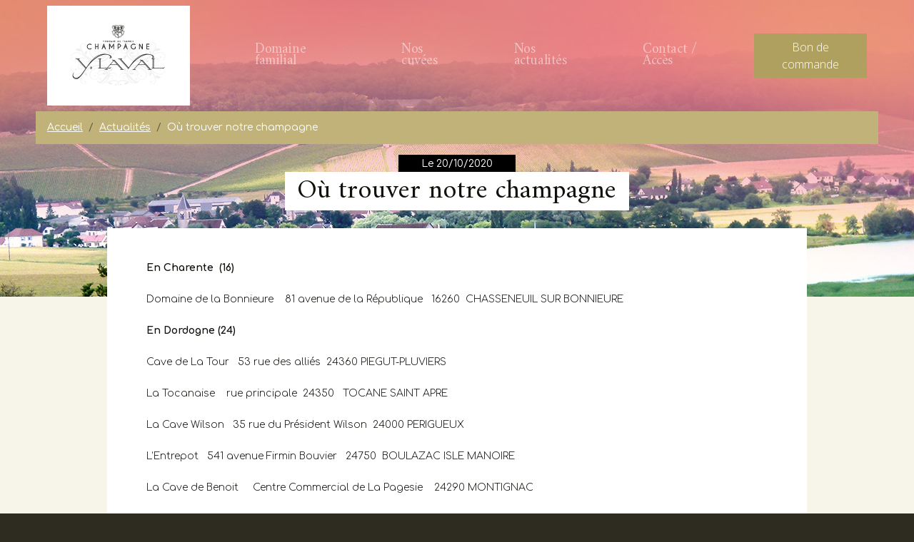

--- FILE ---
content_type: text/html; charset=UTF-8
request_url: https://www.y-laval.fr/ou-trouver-notre-champagne/
body_size: 3489
content:
<!doctype html>
<html lang="fr-FR">
<head>
    <meta charset="UTF-8">
    <meta name="viewport" content="width=device-width, initial-scale=1">
    <link rel="dns-prefetch" href="https://fonts.googleapis.com">

    <link rel="icon" type="image/png" href="/build/static/favicon.png" />
    <link rel="alternate" hreflang="x-default" href="https://www.y-laval.fr/"/>

	        <meta property="og:url" content="https://www.y-laval.fr/ou-trouver-notre-champagne/"/>
        <meta property="og:type" content="website"/>
        <meta property="og:title" content="Où trouver notre champagne"/>
        <meta property="og:description" content="En Charente&nbsp; (16) Domaine de la Bonnieure&nbsp;&nbsp;&nbsp; 81 avenue de la République&nbsp;&nbsp; 16260&nbsp; CHASSENEUIL SUR BONNIEURE En Dordogne (24) Cave de La Tour&nbsp;&nbsp; 53 rue des alliés&nbsp; 24360 PIEGUT-PLUVIERS La Tocanaise&nbsp;&nbsp;&nbsp; rue principale&nbsp; 24350&nbsp;&nbsp; TOCANE SAINT APRE La Cave Wilson&nbsp;&nbsp; 35 rue du Président Wilson&nbsp; 24000 PERIGUEUX L&rsquo;Entrepot&nbsp;&nbsp; 541 avenue Firmin Bouvier&nbsp;&nbsp; 24750&nbsp; BOULAZAC ISLE [&hellip;]"/>
        <meta property="og:image" content=""/>
		
	<title>Où trouver notre champagne &#8211; Champagne Y. Laval</title>
<link rel='dns-prefetch' href='//fonts.googleapis.com' />
<link rel='stylesheet' id='wp-block-library-css'  href='https://www.y-laval.fr/wp-includes/css/dist/block-library/style.min.css?ver=5.5.17' type='text/css' media='all' />
<link rel='stylesheet' id='google-fonts-css'  href='https://fonts.googleapis.com/css?family=Amiri%3A400%2C400i%2C700%2C700i%7CComfortaa%3A300%2C400%2C700%7COpen+Sans%3A300&#038;ver=5.5.17' type='text/css' media='all' />
<link rel='stylesheet' id='ylaval-style-css'  href='https://www.y-laval.fr/build/index.2.3.0.css?ver=5.5.17' type='text/css' media='all' />
<script type='text/javascript' src='https://www.y-laval.fr/build/manifest.2.3.0.js?ver=5.5.17' id='ylaval-manifest-js'></script>
<script type='text/javascript' src='https://www.y-laval.fr/build/index.2.3.0.js?ver=5.5.17' id='ylaval-script-js'></script>
</head>

<body class="post-template-default single single-post postid-326 single-format-standard no-sidebar">
<div class="body-wrapper">
	        <div class="banner">
            <div class="container">
				
<nav class="navbar navbar-main navbar-expand-lg navbar-dark">
    <a class="navbar-brand" href="https://www.y-laval.fr/accueil/">
        <img src="/build/static/logo-footer.png"
             srcset="/build/static/logo-footer@2x.png 2x, /build/static/logo-footer@3x.png 3x"
             class="logo_header"
        alt="Champagne Y. Laval">
    </a>

	
        <button class="navbar-toggler" type="button" data-toggle="collapse" data-target="#navbarTopSupportedContent"
                aria-controls="navbarTopSupportedContent" aria-expanded="false" aria-label="Toggle navigation">
            <span class="navbar-toggler-icon"></span> Menu
        </button>
        <div class="collapse navbar-collapse" id="navbarTopSupportedContent">
			<ul id="navbar-primary-menu" class="navbar-nav mr-auto"><li id="menu-item-47" class="nav-item menu-item-47"><a class="nav-link" href="https://www.y-laval.fr/domaine-familial/">Domaine familial</a></li>
<li id="menu-item-40" class="nav-item menu-item-40"><a class="nav-link" href="https://www.y-laval.fr/cuvees/">Nos cuvées</a></li>
<li id="menu-item-36" class="nav-item current_page_parent menu-item-36"><a class="nav-link" href="https://www.y-laval.fr/actualite/">Nos actualités</a></li>
<li id="menu-item-39" class="nav-item menu-item-39"><a class="nav-link" href="https://www.y-laval.fr/contact/">Contact / Accès</a></li>
</ul>            <a href="https://www.y-laval.fr/bon-de-commande/" class="btn-bondecommande btn btn-primary text-white" data-toggle="modal"
               data-target="#boncommandeModal">Bon de commande</a>
        </div>
		</nav>				
<nav aria-label="breadcrumb">
    <ol class="breadcrumb">
        <li class="breadcrumb-item"><a href="/accueil/">Accueil</a></li>
		<li class="breadcrumb-item active"><a href="/actualite/">Actualités</a></li><li class="breadcrumb-item 1">Où trouver notre champagne</li>    </ol>
</nav>				
            </div>
        </div>
		
            <div class="mobile">
                            <div class="container text-center my-2">
                    <a href="https://www.y-laval.fr/bon-de-commande/"
                       class="btn-bondecommande btn btn-block btn-primary text-white">Bon de commande</a>
                </div>
	                        <div class="banner-mobile"></div>
		            </div>
	    
	
	        <div class="container">
			
            <div id="content" class="site-content">

	<div id="primary" class="content-area">
		<main id="main" class="site-main">

		<div class="row">
    <div class="col-lg-10 offset-lg-1">
        <article id="post-326" class="single-article mb-4 post-326 post type-post status-publish format-standard hentry category-actualite">
            <header class="entry-header text-center">
                <div class="single-date text-white">
                    <span>Le 20/10/2020</span>
                </div>
                <h1 class="entry-title">Où trouver notre champagne</h1>            </header><!-- .entry-header -->

            
            <div class="entry-content bg-white">
                <p><strong>En Charente&nbsp; (16)</strong></p>
<p>Domaine de la Bonnieure&nbsp;&nbsp;&nbsp; 81 avenue de la République&nbsp;&nbsp; 16260&nbsp; CHASSENEUIL SUR BONNIEURE</p>
<p><strong>En Dordogne (24)</strong></p>
<p>Cave de La Tour&nbsp;&nbsp; 53 rue des alliés&nbsp; 24360 PIEGUT-PLUVIERS</p>
<p>La Tocanaise&nbsp;&nbsp;&nbsp; rue principale&nbsp; 24350&nbsp;&nbsp; TOCANE SAINT APRE</p>
<p>La Cave Wilson&nbsp;&nbsp; 35 rue du Président Wilson&nbsp; 24000 PERIGUEUX</p>
<p>L&rsquo;Entrepot&nbsp;&nbsp; 541 avenue Firmin Bouvier&nbsp;&nbsp; 24750&nbsp; BOULAZAC ISLE MANOIRE</p>
<p>La Cave de Benoit&nbsp;&nbsp;&nbsp;&nbsp; Centre Commercial de La Pagesie&nbsp;&nbsp;&nbsp; 24290 MONTIGNAC</p>
<p>Intercaves Bergerac&nbsp;&nbsp; 96 rue du Clairat&nbsp;&nbsp;&nbsp; 24100 BERGERAC</p>
<p>Le Choix du Roi&nbsp; 24 rue Gambette&nbsp; 24220 SAINT CYPRIEN</p>
<p><strong>Dans le Var (83)</strong></p>
<p>Intercaves Brignoles&nbsp; 251 avenue Saint Jean&nbsp; 83170 BRIGNOLES</p>
<p><strong>En Gironde&nbsp; (33)</strong></p>
<p>LE CHAI D&rsquo;ILLAC</p>
<p>55 Allée Jean-Jacques Rousseau&nbsp; 33127 SAINT-JEAN-D&rsquo;ILLAC</p>
<p><strong>Dans la Loire&nbsp; (42)</strong></p>
<p>Arômes et Saveur&nbsp; 81 rue du château d&rsquo;eau&nbsp; 42560 SOLEYMIEUX</p>
<p>Le Garde Manger&nbsp; 33 rue Saint-Anthème&nbsp;&nbsp; 42600 MONTBRISON</p>
<p><strong>Dans l&rsquo;Aube&nbsp; (10)</strong></p>
<p>Golf de Troyes l&rsquo;Ermitage&nbsp; Allée Saint Andrews&nbsp; 10140&nbsp; VENDEUVRE-SUR-BARSE</p>
<p><strong>Dans la Seine-Maritime (76)</strong></p>
<p>Intercaves Bois Guillaume&nbsp; 3250 route de Neufchatel&nbsp; &nbsp;76230 BOIS GUILLAUME</p>
<p><strong>Dans le Calvados (14)</strong></p>
<p>Vins et Terroirs Normand&nbsp; &nbsp; 112 route de Rouen&nbsp; 14670&nbsp; TROARN</p>
            </div><!-- .entry-content -->

            <footer class="entry-footer bg-primary">
                <span class="text-uppercase text-white">Partager :</span>

                <!--                    <img src="/build/static/icon_facebook.png" alt="">-->
                <a target="_blank"
                   href="https://www.facebook.com/sharer/sharer.php?u=https%3A%2F%2Fwww.y-laval.fr%2Fou-trouver-notre-champagne%2F&amp;src=sdkpreparse"
                   class="fb-xfbml-parse-ignore"><img src="/build/static/icon_facebook.png" alt="Facebook"></a>

                <!--                <div class="fb-share-button" data-href="-->
                <!--" data-layout="button" data-size="small" data-mobile-iframe="true">-->
                <!--                    <a target="_blank" href="https://www.facebook.com/sharer/sharer.php?u=-->
                <!--&amp;src=sdkpreparse" class="fb-xfbml-parse-ignore">Share</a>-->
                <!--                </div>-->

            </footer><!-- .entry-footer -->
        </article><!-- #post-326 -->
    </div>
</div>
<div id="fb-root"></div>
<script>(function (d, s, id) {
        var js, fjs = d.getElementsByTagName(s)[0];
        if (d.getElementById(id)) return;
        js = d.createElement(s);
        js.id = id;
        js.src = 'https://connect.facebook.net/en_GB/sdk.js#xfbml=1&version=v3.0';
        fjs.parentNode.insertBefore(js, fjs);
    }(document, 'script', 'facebook-jssdk'));</script>

		</main><!-- #main -->
	</div><!-- #primary -->


	</div><!-- #content -->

</div><!-- #container -->



<footer class="site-footer">
    <div class="footer-logo">
        <img src="/build/static/logo-footer.png"
             srcset="/build/static/logo-footer@2x.png 2x, /build/static/logo-footer@3x.png 3x"
             class="logo_footer">
    </div>

    <div class="footer-navbar bg-dark">
        <div class="container">
			
<nav class="navbar navbar-expand-lg navbar-dark">
    <span class="navbar-text">Champagne Y. Laval, Enraciné dans notre Histoire | +33 (0)3 25 27 45 24 | 10200 Bligny</span>
<!--    <button class="navbar-toggler" type="button" data-toggle="collapse" data-target="#navbarSupportedContent"-->
<!--            aria-controls="navbarSupportedContent" aria-expanded="false" aria-label="Toggle navigation">-->
<!--        <span class="navbar-toggler-icon"></span>-->
<!--    </button>-->

<!--    <div class="collapse navbar-collapse" id="navbarSupportedContent">-->
		<ul id="navbar-primary-menu" class="navbar-nav ml-auto mr-0"><li id="menu-item-56" class="nav-item menu-item-56"><a class="nav-link" href="https://www.y-laval.fr/accueil/">Accueil</a></li>
<li id="menu-item-57" class="nav-item menu-item-57"><a class="nav-link" href="https://www.y-laval.fr/cuvees/">Nos cuvées</a></li>
<li id="menu-item-58" class="nav-item menu-item-58"><a class="nav-link" href="https://www.y-laval.fr/domaine-familial/">Domaine familial</a></li>
<li id="menu-item-59" class="nav-item current_page_parent menu-item-59"><a class="nav-link" href="https://www.y-laval.fr/actualite/">Nos actualités</a></li>
<li id="menu-item-60" class="nav-item menu-item-60"><a class="nav-link" href="https://www.y-laval.fr/contact/">Contact/Accès</a></li>
<li id="menu-item-61" class="nav-item menu-item-61"><a class="nav-link" href="https://www.y-laval.fr/mentions-legales/">Mentions légales</a></li>
<li id="menu-item-62" class="nav-item menu-item-62"><a class="nav-link" href="https://www.y-laval.fr/conditions-generales-de-vente/">Conditions générales de Vente</a></li>
</ul><!--    </div>-->
</nav>

<nav class="">
<!--    <div class="collapse navbar-collapse" id="navbarSupportedContent">-->
    <div class="d-block d-lg-none footer_ul_mobile text-center">
		<ul id="navbar-primary-mobile-menu" class="navbar-nav"><li id="menu-item-137" class="menu-item menu-item-type-post_type menu-item-object-page menu-item-137"><a href="https://www.y-laval.fr/mentions-legales/">Mentions légales</a></li>
<li id="menu-item-136" class="menu-item menu-item-type-post_type menu-item-object-page menu-item-136"><a href="https://www.y-laval.fr/conditions-generales-de-vente/">Conditions générales de Vente</a></li>
</ul>    </div>
<!--    </div>-->
</nav>        </div>
    </div>
</footer>

<!--<button type="button" class="btn btn-primary" data-toggle="modal" data-target="#boncommandeModal">-->
<!--    Launch demo modal-->
<!--</button>-->

<div class="modal fade" id="boncommandeModal" tabindex="-1" role="dialog" aria-labelledby="exampleModalCenterTitle" aria-hidden="true">
    <div class="modal-dialog modal-lg modal-dialog-centered" role="document">
        <div class="modal-content">
            <!--<div class="modal-header">
                <h5 class="modal-title" id="exampleModalLongTitle">Modal title</h5>
                <button type="button" class="close" data-dismiss="modal" aria-label="Close">
                    <span aria-hidden="true">&times;</span>
                </button>
            </div>-->
            <div class="modal-body">
                ...
            </div>
            <!--<div class="modal-footer">
                <button type="button" class="btn btn-secondary" data-dismiss="modal">Close</button>
                <button type="button" class="btn btn-primary">Save changes</button>
            </div>-->
        </div>
    </div>
</div>


    <!-- Global site tag (gtag.js) - Google Analytics -->
    <script async src="https://www.googletagmanager.com/gtag/js?id=UA-63636220-4"></script>
    <script>
        window.dataLayer = window.dataLayer || [];
        function gtag(){dataLayer.push(arguments);}
        gtag('js', new Date());

        gtag('config', 'UA-63636220-4');
    </script>

	<!-- .body-wrapper -->
</body>
</html>
